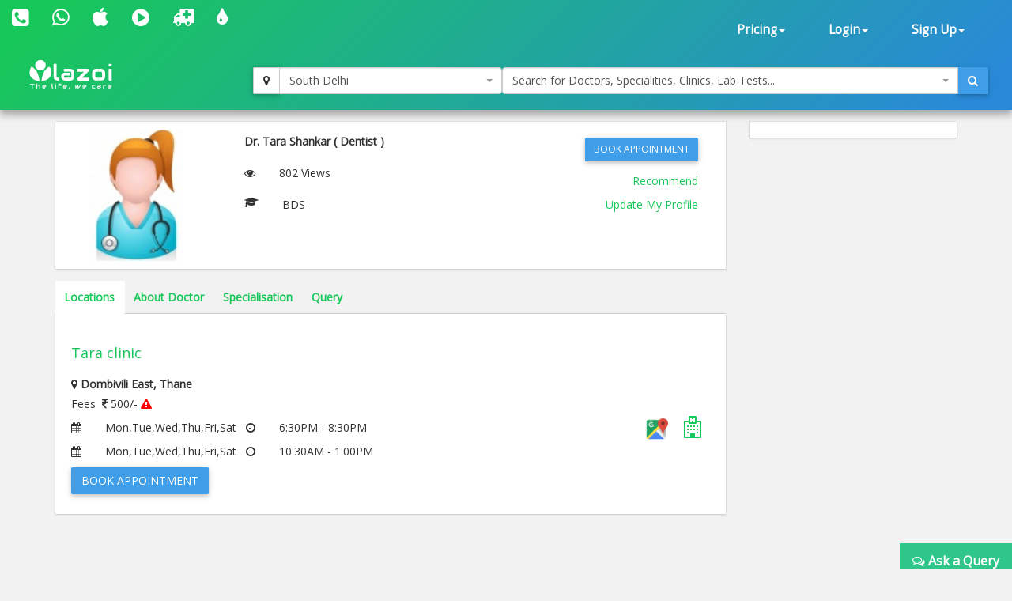

--- FILE ---
content_type: text/html; charset=utf-8
request_url: https://www.lazoi.com/Member/DocProfile?Doc_Id=21319&Doc=Dr.%20Tara%20Shankar&c=Thane&a=Dombivili%20East&Th=Dentist
body_size: 17943
content:



<!DOCTYPE html>
<html>
    <head id="head1"><title>Dr. Tara Shankar, Dentist in Dombivili East | book online appointment, view fees</title>
<meta property="keywords" content="Dr. Tara Shankar, Dentist in Dombivili East, online appointment, fees for  Dr. Tara Shankar, address of Dr. Tara Shankar, view fees, feedback of Dr. Tara Shankar, Dr. Tara Shankar in Dombivili East, Dr. Tara Shankar in Thane" />
<meta property="description" content="Dr. Tara Shankar is a Dentist in Dombivili East. You can book online appointment, view fees and feedback for Dr. Tara Shankar on Lazoi.com" />
<meta property="og:title" content="Dr. Tara Shankar, Dentist in Dombivili East | book online appointment, view fees" />
<meta property="og:keywords" content="Dr. Tara Shankar, Dentist in Dombivili East, online appointment, fees for  Dr. Tara Shankar, address of Dr. Tara Shankar, view fees, feedback of Dr. Tara Shankar, Dr. Tara Shankar in Dombivili East, Dr. Tara Shankar in Thane" />
<meta property="og:description" content="Dr. Tara Shankar is a Dentist in Dombivili East. You can book online appointment, view fees and feedback for Dr. Tara Shankar on Lazoi.com" />
<meta property="og:url" content="www.lazoi.com" />
<meta property="og:image" content="https://www.lazoi.com/App_Theme/Images/Lazoi-Logo-TM.jpg" />
<meta property="og:site_name" content="Lazoi" />
<meta property="og:type" content="website" />
<meta name="viewport" content="width=device-width, initial-scale=1" /><meta http-equiv="Content-Type" content="text/html; charset=utf-8" /><link href="https://fonts.googleapis.com/css?family=Open+Sans" rel="stylesheet" /><link href="../NewDesign/jquery-ui/jquery-ui.css?v=1" rel="stylesheet" type="text/css" /><link href="../NewDesign/css/font-awesome-4.7.0/css/font-awesome.min.css?v=1" rel="stylesheet" type="text/css" /><link href="../NewDesign/css/bootstrap.css?v=2" type="text/css" rel="stylesheet" media="all" /><link href="../NewDesign/css/style.css?v=2" type="text/css" rel="stylesheet" media="all" /><link href="../NewDesign/page-styles/DiagnosticLab/DiagnosticLabMaster.css?v=2" rel="stylesheet" type="text/css" /><link href="../NewDesign/selectPicker/bootstrap-select.css?v=1" rel="stylesheet" type="text/css" /><link href="../NewDesign/select2/select2.css?v=1" rel="stylesheet" type="text/css" /><link href="../NewDesign/select2/select2-bootstrap.css?v=1" rel="stylesheet" type="text/css" /><link href="../NewDesign/datetime-picker/jquery.datetimepicker.min.css?v=1" rel="stylesheet" type="text/css" />
    <script src="../NewDesign/select2/jquery-2.1.0.js?v=1" type="text/javascript"></script> 
<link href="../NewDesign/page-styles/member/frmDocProfile.css?v=2" rel="stylesheet" type="text/css" />
<style>
.sgst_div{ border-bottom:1px solid #EBEBEB;}
.sgst_div strong ,.sgst_div span, .sgst_div a{ display:block; padding-top:10px;}
/*#sgst-head{border-bottom:1px solid black; padding-bottom:2px;}*/
.list_right .fa-graduation-cap{ display:block; float:left;}
.spl-container{ display:block; overflow:hidden;}
#dvspl_container p{margin:0;}
</style>

        <script type="text/javascript">
    (function (i, s, o, g, r, a, m) {
        i['GoogleAnalyticsObject'] = r; i[r] = i[r] || function () {
            (i[r].q = i[r].q || []).push(arguments)
        }, i[r].l = 1 * new Date(); a = s.createElement(o),
  m = s.getElementsByTagName(o)[0]; a.async = 1; a.src = g; m.parentNode.insertBefore(a, m)
    })(window, document, 'script', '//www.google-analytics.com/analytics.js', 'ga');

    ga('create', 'UA-66831566-1', 'lazoi.com');
    ga('require', 'displayfeatures');
    ga('send', 'pageview');

</script>
        <title>

</title></head>
    <body>
          
<style>
    #search-container-mobile{ padding:0px 10px;}
</style>

<div id="wrapperHome" class="navbg">
    <div class="mobile-head">
    <div class="row">
    <div class="col-xs-3">
       <span class="fa fa-bars fa-2x"></span>
      </div>
 
     <div class="col-xs-6">
     <a href="../Home.aspx"><img src="../NewDesign/images/home-images/img/LazoilogoWhite.svg" alt="" /></a>
     </div>
     <div class="col-xs-3">
      
       <span class="fa fa-search fa-2x"></span>
      </div>
      
        
    </div>
    </div>
        <div class="header">
         <div class="container-fluid top_navbar">
          <nav class="navbar navbar-default ">           
                <div class="row">
                <div class=" col-md-6 col-sm-6 col-xs-12">
                
                <div class="navbar-left text-center">
                        <div class="top-nav-text pt-10 "><!--pt-10-->
                            <ul>
                                 <li><a  href="tel:8010335566" data-toggle="tooltip" data-placement="bottom" title="+91 8010335566"><i class=" fa fa-phone-square fa-2x"></i></a></li>
                                <li><a  href="intent://send/9582545141#Intent;scheme=smsto;package=com.whatsapp;action=android.intent.action.SENDTO;end" data-toggle="tooltip" data-placement="bottom" title="+91 9582545141"><span class="fa fa-whatsapp fa-2x"></span> </a></li>
                                 <li><a data-toggle="tooltip" data-placement="bottom" title="App Store" href="https://itunes.apple.com/us/app/lazoi/id1141279113?ls=1&mt=8" target="_blank"><i class="fa fa-apple fa-2x"></i></a></li>
                               <li><a data-toggle="tooltip" data-placement="bottom" title="Google Play Store" href="https://play.google.com/store/apps/details?id=com.lazoi" target="_blank"> <i class="fa fa-play-circle fa-2x"></i></a></li>

                                
                                 <li><a href="../Common/frmAmbulance.aspx"  data-toggle="tooltip" data-placement="bottom" title="Ambulance"><i class=" fa fa-ambulance fa-2x"></i></a></li>
                                 <li><a  href="../Common/frmBloodBank.aspx"  data-toggle="tooltip" data-placement="bottom" title="Blood Bank"><i class=" fa fa-tint fa fa-2x"></i></a></li>
  
                          
                           
                               
                            </ul>
                            
                        </div>
                        
                    </div>
                
                </div>
                 
               <div class=" col-md-6 col-sm-6 col-xs-12">
               
               
                  <div class="collapse navbar-collapse navbar-right">
                        <ul id="newHeader_loginNav" class="nav navbar-nav">
                            <li id="newHeader_liPricing" class="dropdown"><a class="dropdown-toggle" data-toggle="dropdown" href="#">Pricing<span
                                class="caret"></span></a>
                                <ul class="dropdown-menu">
                                    <li><a href="../Doctor/frmDoctorFeaturesGuest.aspx">Docpractice</a></li>   
                                    <li><a href="../CardData/frmCardWiseFeatureGuest.aspx">Health Card</a></li>
                                    <li><a href="https://www.lazoi.com:8081/diaglab/AddLabPlans/AddLabPlans">Diagnostic Lab</a></li>
                                    <li><a href="../Member/medicines-list.aspx">Medicines</a></li>        
                                     <li><a href="../Insurance/frmBookInsurance.aspx">Insurance</a></li>   
                                </ul>
                            </li>
                            <li id="newHeader_li_login" class="dropdown"><a class="dropdown-toggle" data-toggle="dropdown" href="#">Login<span
                                class="caret"></span></a>
                                <ul class="dropdown-menu">
                                    <li><a href="../Member/frmLoginPatient.aspx">Patient's Login</a></li>
                                    <li><a href="../Doctor/frmDoctorRegistration.aspx">Doctor's Login</a></li>
                                    <li><a href="../DiagnosticLab/frmDiagnosticlabentry.aspx">Diagnostic's Login</a></li>
                                    <li><a href="../Hospital-Clinic/Login">Hospital's Login</a></li>
                                    <li><a href="../Chemist_Detail/frmChemistSignin.aspx">Pharmacist's Login</a></li>
                                </ul>
                            </li>
                            <li id="newHeader_li_SignUp" class="dropdown"><a class="dropdown-toggle" data-toggle="dropdown" href="#">Sign
                                Up<span class="caret"></span></a>
                                <ul class="dropdown-menu">
                                    <li><a href="../Member/frmMemberSignUp.aspx">Patient's Sign Up</a></li>
                                    <li><a href="../Doctor/frmDoctorSignUp.aspx">Doctor's Sign Up</a></li>
                                    <li><a href="../DiagnosticLab/frmDiagnosticlabSignup.aspx">Diagnostic's Sign Up</a></li>
                                    <li><a href="../Hospital-Clinic/SignUp">Hospital's Sign Up</a></li>
                                    <li><a href="../Chemist_Detail/frmChemistSignup.aspx">Pharmacist's Sign Up</a></li>
                                </ul>
                            </li>
                        </ul>
                        <div class="clearfix">
                        </div>
                    </div>
                  </div>
                  
                  
                </div>
                
            </nav>
             </div>
        
         <div class="container-fluid" id="search-wrapper">
                <div class="row">
               <div class=" col-md-3">
                 <nav class="navbar navbar-default" id="nav-logo">           
                <div class="navbar-header">
                        <h1><a href="../Home.aspx"><img src="../NewDesign/images/home-images/img/LazoilogoWhite.svg" alt="" /></a></h1>
                   
                    </div>
                     </nav>
                </div>

               <div id="search-container-mobile">
                <div class=" col-md-3 locationWrapper">
                     <div class="input-group ">
                            <div class="input-group-btn">
                                <button type="button" class="btn btn-default" title="Current Location" onclick="findMe()">
                                    <span class="fa fa-map-marker"></span>
                                </button>
                            </div>
                             <select class="ddl_citys form-control" style=" width:100%;">                                                
                             </select>
                        </div>
                 </div>
                <div class="col-md-6 main_search_container">
                    <div class="input-group ">
                            <select class="dd form-control" style="width:100%;"> 
                                                   
                            </select>
                          <div class="input-group-btn">
                                <button type="button" class="btn btn-primary"><span class="fa fa-search"></span></button>
                            </div>
                        </div>
                  </div>

                   
               </div>
   
                    </div>
                </div>                        
        </div>
        
    </div>



        <form method="post" action="./DocProfile?Doc_Id=21319&amp;Doc=Dr.+Tara+Shankar&amp;c=Thane&amp;a=Dombivili+East&amp;Th=Dentist" id="form1">
<div class="aspNetHidden">
<input type="hidden" name="__VIEWSTATE" id="__VIEWSTATE" value="qzWMTDg7jzTtjesZqQNvrDKmiRlFv9cyf+mFZsJ60TIajtA3VtaVWRVDCzfEOZc91S7LRENSHvFiD0Jp/cHmwlTkMWBQSfEWPz5hH6IueVKZMlR3Y9OHySzE2Be7nj7Nx/mxJh1oTi93n0jrYSy3nJlgiB9cRa5Htj4BvzvCjLgq/AoeChuPCG3U9ff7sPMOlTAvsMaik206p4/+YEDIUso61V2UKek2MiG4gvivyeaM6IvTF+k/g7JFQWA7dJKOFaKAynP/ndryyeg8u/saocbyyve06ZsBSFOsyjCA/q7SXl/NDMtZfXwoey8G5o/XrzD23ircT9NIbH33HhMZ1RxD6Vx5lRsWTIwPzSve3bsxk/9ATb4LEe6+7EEdscYt31f6r6E/2z8MS0pn5+2lo+iw6KolKspMm/YDgIT6auoxsIDmF4CjKEnerJA/[base64]/ARldXcxyj0N8k4aWWlgHBmdP/Z0YYdHDbE1vNkgSr5BCeT6NdFtUqiNiA4YI9k/q+TIUa0GmVP47ghBdMEgNeMXnHU29sCF8FUw9H9I6+6jiXMw/f3NiExY785sMqxXXbmIP/mfvKQe/xcZ5w+kuYijQwwNGMMbo4QJpffAyis4+i0OOT1wo6lGIuSUxOi2NshtemV7G8DQGYmxoJrWGp470JjxKE4t2LzPAaqmoK+tzmjX9cfy+wziS6LfO3MDA3a2hE0LNgcoVFrN2Nt2WQTC61tEMRS7j32QW6RcIH0HyWHKd1E39pdE3VEofqpuGrTpbsNcm4NWPMK5Ynu/46hsG8rvzwIoGFQnhBJYtal7D5ON0tcMjct6h3mO50WmqxfgXqWJAzIXODPxwh3LHggePU398BoNYz+5kF65gN1cG5dZipEdy+Lv71hAIgPefn6KN6TNU1jiLtDBeD7VNcexh4CzeOupVpSm14X3D7gRoJVmQoFH7RhqOUOm/tMyG51WGUcEjyxmBDmiNW6qL5/0sf1TcP59NI9d0sdpHSunBh00vrHiMJIxzJaaI39NMn4VoNhQEAXY0Jp3fvgnhbfJv9uGO2ZKy5ToibJezceASp+uRqbs2TX2ORk6lcoDFG6ab/U4OTmiNIj9FFB1LpF7pkQX/51NK02J0r7FXvcpPdc/1LUF+tRlrEIMjDt3dBZrabp6l31JnzhgKffKTyK9BuvYeO4cEH9+GKWG64Qa6Xj6lZsyZn6GrToByHf/N1sJ6atSMxGvYEB3I9BLzFGGmbgqXl52c0t2G3yABnjiEN0+ZVOTlOV9hpnm4qCcWFm1gMsst/PZ39zxPrYRNq58uYptky3M0IPz7hklwtU/[base64]/F8FsnhSbGb9iOH1iEWkY2lF8+WLK4nhPuOyEkAZBt6EAvV8abbGwd38IrQtgvxAVpRO7JOMEjh3F4q4vgp3i2fX3eMSN6R3YF8KSvG2YaNX7ATVC6FsIYAz2xUbYuz60ct+nJmFZN6T2I7Gc769+60BWY3PQb7lxBX1MHsGpJxSe3jWba7y+Zb/677OBpcTuo8fKRme8naUnLvKRAWWeJtMLEFT7/NyjEirQDEZqK9Z2C7V92eHmRQtL42CoUtXMOOAjaw2TqhThOx2idWO4KKbFy0tlekv8krhgMUascBQZ3Y4x1qtpKA+BYeP2oeoLpeF0PZnsmUyd/gcqhkcP0YcpM3ZojBn5Us1jBX0azkDxqdL6nSmlUu/ZeSTN2TCcOFJh1BKt+aBNGce+5LbtGde7HclsPtfoSPKH/c3Uz2umu6sJjjcD7P7bdmwEvv4JBypi/[base64]/3nIGzHpnVMJCx6NfkmFgRvqaAdylflzLJnwA3K4GxR3EgIIU2Kms0LMxaLTM8vRrlQ/eOfaJvQzxeVpTQESMav76+NQ0Tmq10hPSpEWzAG/[base64]/VwfTgTEUTsw/+IsQqEzf3+7kxlpEAerwNRZTOIRvgn4EFqLyLOYxAAz+YD/nAacgkGzwJeed9ZEB08zZs1S8AsH+g+kISzSX6KPlxAJCQcTy9YYawK413PRp16XCIM6FlMY+ObMQlbYAh/bWy7uyU/K2kIhhrC0z9LxfujcmnT5y9t7g3pfvyE6wWtUrl+YvzNTc25z6v70vMUkykF5Tuq2zM5hnqqOWv8F2bzjVAdQuPbSeDixKZEiQIcfFYVl4/K5ZmAzzPETdk6komKivfUkP5ai7QJuqBsm33uhROS3B4Rh2dKjO4h8F5/vLcwBwrqnHj+IOfSwsZTV+n7/Z+6qqbm0FBqLLka8QEzAjvnkpjsYKkbckj7w3CF/1yrOpS/nTHJdOJO4GDF3CK/xL28ud0/nKlHiT/PheSGkovlWzosh+L6B3PM7czvoVfy3/9l05RjtcbUC3LkT8x7rhG65C+Q3KORmW4HxaXfKIyDUPjx6+mvrYZHCZ6FlLGX0xPyVVd523VhINuT0fHn32dijZvTFlnA+hKUbOjxXU/4PNu2YmwgVKehYtjoEm278y2Edqtm0xYayus4fgSnzzfPIS2d962bItOrlcgiS2zyVEXNOBh6zS8t6IGReBd7trv/sUYHteryc3eL0gVh1npB0jejaiKto0o976Vxe3h3ha1xEPMsfAT9TgeV939+4hOYQbeullwRG+egW2FpUxRAagxL4qARzS2977sYeOiJFa3LSnAiUyFhYDPgOL8c2P/JCOD0BoEiDYli6KNVNri0aoYGDfwzu86CQmv0I51DoE6DyTiwN+HSckJOaUA0cU2fhtCUyhtC5jqWAwqEneQek1ntLsp4WjCmfLJK4ffHkAUUaI8jjh8c6kycaHhjaMYG6QNQh76Tt7417dxIjSFA615IsNuBJ3gPVYb68bNeYXHlRZuD/Fuu3eE31yt/IxCwt+SWgkovYidwqyN/Or2ZWqS5q9qLG8mpHPC9zIIJTPRt2kl3ojkqGHqk/cSgAQ0vdr1zOPa+m7OeFAeQ2sK7XQ+cJt3dslP92hYL2yGuVJn9vEzbOqbtuq6wwTSJ6m1u+0usbTHBa5PTTwtbqJl9K48eeSx5eIviT93HL6LuSvjItn4m+XOhpvtU0kTx1lx2i3Vod6cKupUSLSPHbKZrfOR8O56B/79ojBnt5/fSV7w/Cly7k9jwHJcjQg7DN1JlXHvAMyLC2wn5r3YfgmcvVst/M9WA3oJ2gv/FHvqOJ/hlfQot+ndRgM1rGap99c9PUGNKc2HHYfAhkSMGFdYCbFe739A8Yjn8SkMVYM87zlUlKCypdz46muUibg4+DPFxQVRTyNMpqKcXAGiYvdRN/LZ3/[base64]/aO8yXcLXuGm4LBVB+4mQISbnlxboWnurQN67V2g/t/4PLV5RD1iSMA17Wbg9EGtm2LsNaVA8EkKHz5j3D+a1odg7df21RZdWYx/raVDOFK09gctWn/28QeFw9vEmDdZMgzDZpfEwmVUJDbM49hFb9FB0hcv2g2THnd4pq9yn6vzw83lvVgyEnIE+ZymFuxVwl0f/U67Yh53R8RLZCxDiqEHa3ga4gSq4QU5XrgGlVPvUTJoD4PBXHvR31cHM8ReklXucaeExpQfmcvv+7O+EoREErsSWfmv0HalDtiyAGqTN5kZtkSh+n22HU4K4X4T/tuGIIm12GOnBuDK4hYNAYfxqwvplQbKxNMFbsA09UfHTfM8ckpIC05oYmF/Naq7vDxc0TSUztk9pSb2ptdptDFcCqoczC9ZIwoHgHc+b+jcZPYWnelRnCHgPukinbJT0+lrRsI+l+oyxJ/[base64]/jqPjkDaxVmApN8bru7gFRD1JNck8x0ELoMgPv5B35Cf6AV8NUIneTOtE/yaOQSkccts+DYVdRofVGjI0HQzbCe2L6a1y1Juqobz8gzh9qss4R42ZCa5SWxCvVmIzH3qppQhD/G1nYLHL29rBC6048MsDIin/F005JrAGIF+f93TjfOuCmxhTRcK3rn6PNMOWIhgDFtPbon8TvwjMYhvi9r8mh0cyXe9Wscce0708Tzor9Jslwsnu3FwtLJz8rLpKTUq00htutV7DPbLmB1/NuP2GrU6Y9ES4Yn0UuIqbFcnQs5pNkEXV1O50upCWFpvVKU+frNXucM2VRuqGcrbIpaTGUjSf7AVNlfq7CWxiKVx8Uz7gsXSV/Lek0Du7VGSBHhq1mwO77hpkSuNvkwWLc4EsifqzWNMlHTczVfWK24Hf/yzrVdr0tMCWSfwL13tPHgi9EpUsUD02OiaZs73nvb+JcBZLfNQ25a+zpXkfzMrjemiY4dtoXgHXb7v26ajTjhpMzXv2ieCUZx9sT2SKz2d4TkfMYlErNY7UTrLQVpuFJC75z6vj1nFZItdnYlnj59HM1roy0lQwmdLnmQrLgzMXQY7VOq3l5rWrAe9Jx/j1Dkvj0ei0BadJJ5Ea79O2DuzFNu9ih4IcCsSqE9oxhxeOXU3LgKGXYkKvRu2KBULC/7kWkKD15utyPVZuX/[base64]/LJrkycWlfVRtTOmbb301h4e62G7deXWaWSN+MMI+Z8GldC3d2XI0EoFXyYie+w0rWKTKzQ46Qoe8S7NtePqDhZSZzZ7o+MSOc2piQI13zajjXTnyV5/XFdNmgAWuZke3Lcas2t7jwAkWQaevxmdE7E/EkFo9G32SfBRUiF9vpPb2nB0acuKehAZEHj2UVDAWzpYKFogDBK2h/0BHX3zlrmL8lwQei5YXCl5WX8zmfZ/uliOtKaqLsvwdYm2DCVFKi6FlVyAwtmARcE29vG3bsnEs1E7x/7vO/EPs5qCpoEgWPPnCj0sZaMaGnxhnb+/snLAvIRiQ3LRPoiLtZPamBUCNLlNzCE3SmbUzoeuFxWKY/6Fs/YGih81lk351kOMe+oSRrH4tYuo5OFeHndmEufVt0TmBlweFpwCnJ2f6sdzzcGejDvx8WzR1bw9B9z/kDxgNKmxlZixT/ylRuhjZA8c4zdzFR3XCBkV3kx5vl0hYgHkzl4pY/+icDnX6ZMXbqf2b2XHCGVQMtBQcwk6ROZ/XEJNBIJqUxEyI/Pv4nJd4yr8oFFkfHrvTZUS/8fXHXtYoCAylHuD0x+M9r60H42WNd9bet1KDM+vctP42ABHwXZRaXVzOdKQUnKn6Yi22BWp1e3pVkEIWYToP8g0UYj9PILcPhFDHCPwXv9LYXZZkV8uyRCNYtMBHp9dVvNqSOc3eCD+uTrJhAPKNVsHiIyKUBIPvSvL78MW2fpbus/9C9Si0i20FhEiLawEB9NSP4DeHN2Nw7VNNwh5PyFh1sPMfAsmcfqYbSJtBxobN/ebdl7JS43zOtlSrtUWkJBJgRp84X1ZYTKw4fz8/o0dNDIN3q1zrgT1kG/uTRR75z3DG4iCaqFRhXDvPI5V6h0aePW8bYQuYMIAUepadWusUS/cDjE1cg74K7MYl9n0CIKF6rQy07HRIEAXD/JVhFJ4IYN2UcSsSox0TE82lJxs0cl0lQCded7KZt4c4Lb6u7fP+HQlgmtzIDWelUBxR/jhDm+Qb7Ldz+2lTBJXIc5XUjEW1polOEiw282EoS7DYJkVQsXWGMp4TPQusqj7ZHdApWCuFDnFwvZek8n/HFpYOZM4Z6QVigxxTbBOlys1JVduyKmR9yJSUb8ZWFUijTJTfeF2oHTNwdrw/M2p/k2RGGSNOTFtbeI8bwSbioliQLToJo6OE5B52CpEg2YNDjadq7whtCWncSozrAIv1BAMExJ6UWNE2LinXeb/EEdsekJoses3mh0CzXabLeq89eKr2BC8GrcUzJmvbNYCtUhuuZS4hTX2EKU8tfbwQqz+JgWzx4cA3T8Rse/OKIGHiE2TJ7tzNfw=" />
</div>

<div class="aspNetHidden">

	<input type="hidden" name="__VIEWSTATEGENERATOR" id="__VIEWSTATEGENERATOR" value="7B37E859" />
	<input type="hidden" name="__EVENTVALIDATION" id="__EVENTVALIDATION" value="C/ejC/VevAHqd6iWYum1UKCQcHlCgltNxqqaOTa06+BZina40xPK/gcRvD82o+mnv03aQ4ONijm3/FXtKJk3Y929ZZUIeEX6GkfevnuSFq9Vkc996yb9yHsv/JXWpC56Mo3KkhK/xICaqC8Mn8lE7N8+26OJqXtcStc+LSnHX5c=" />
</div>

    

    <div class="features">
        <div class="container">
            <div id="content_wrapper" class=" row">
            <div class="col-md-9">

                    <div class=" box-wrapper-static">
                    <div class="row">
                    <div class=" col-md-3">
                    <img src="https://www.lazoi.com/App_Theme/Images/FeMale-Icon.png" id="imz_profile" class="img-responsive img-roundedz" alt="Dr. Tara Shankar, Dentist in Dombivili East, online appointment, fees for  Dr. Tara Shankar, address of Dr. Tara Shankar, view fees, feedback of Dr. Tara Shankar, Dr. Tara Shankar in Dombivili East, Dr. Tara Shankar in Thane" />                     
                     <div class="text-center"><a href="frmAboutSpeciality.aspx?SId=174&sp=&c=South Delhi&a=" id="lnk_main_speciality" alt="Dr. Tara Shankar, Dentist in Dombivili East, online appointment, fees for  Dr. Tara Shankar, address of Dr. Tara Shankar, view fees, feedback of Dr. Tara Shankar, Dr. Tara Shankar in Dombivili East, Dr. Tara Shankar in Thane"></a>  </div> 
                          
                    </div>
                    <div class=" col-md-9">
                      <div class="proile-list-wrapper">
                          <div class="col-md-8">
                        <ul class="list_right">
                            <li><strong id="str_docName" class="str_docName">Dr. Tara Shankar ( Dentist )</strong></li>
                            <li id="li_experience"></li>
                            <li><i class="fa fa-eye"></i><span id="str_views">802 Views</span></li>                               
                            <li id="li_videos"></li>                         
                            <li><i class="fa fa-graduation-cap"></i><span id="dvspl_container" class="spl-container">BDS</span></li>                                
                        </ul>
                              </div>
                           <div class="col-md-4">
                        <div class="text-right">
                            <ul class="list_right">
                                 <li id="li_btn_book_appointment"><a href='frmBook_AppoinmentGuest.aspx?S_ID=30574&Doc_Id=21319' class='btn btn-sm btn-primary' alt='Dr. Tara Shankar, Dentist in Dombivili East, online appointment, fees for  Dr. Tara Shankar, address of Dr. Tara Shankar, view fees, feedback of Dr. Tara Shankar, Dr. Tara Shankar in Dombivili East, Dr. Tara Shankar in Thane'>Book Appointment</a></li>
                                <li><a href="../Doctor/frmFeedBackForm.aspx?Doc_Id=Ta21319" id="span_recommend" alt="Dr. Tara Shankar, Dentist in Dombivili East, online appointment, fees for  Dr. Tara Shankar, address of Dr. Tara Shankar, view fees, feedback of Dr. Tara Shankar, Dr. Tara Shankar in Dombivili East, Dr. Tara Shankar in Thane">Recommend</a></li>
                                 <li><a href="#" id="lnk_update_profile">Update My Profile</a></li>
                                  <li><a id="view_webPage"></a>   </li>
                                 <li > <a id="lnkarticles"></a></li>
                            </ul>
                       
                         
                           
                         </div>
                               </div>
                    </div>
                    
                    
                    </div>
                    
                    </div>
                    </div>
               

                    <ul class="nav nav-tabs">
                         <li class="active "><a data-toggle="tab" href="#div_locationWrapper">Locations</a></li>
                        <li><a data-toggle="tab" href="#aboutDoctor">About Doctor</a></li>
                        <li><a data-toggle="tab" href="#specialisation">Specialisation</a></li>
                        <li><a data-toggle="tab" href="#query">Query</a></li>
                    </ul>
                    <div class="tab-content">
                        <div id="div_locationWrapper" class="clinic-wrapper box-wrapper tab-pane fade in active"><div class='clinic-lists'><h4>Tara clinic</h4><strong><i class='fa fa-map-marker'></i> <span>Dombivili East, Thane</span></strong><div class='row'> <div class='col-md-8'><div class='proile-list-wrapper'><ul class='list_right'> <li>Fees  &nbsp;<span class='fa fa-inr'></span> 500/-  <span class='fa fa-warning' style='color:red;' title='This fees may vary' data-toggle='tooltip' data-placement='right'></span></li><li><i class='fa fa-calendar'></i>Mon,Tue,Wed,Thu,Fri,Sat  &nbsp;&nbsp;<i class='fa fa-clock-o'></i>6:30PM - 8:30PM</li><li><i class='fa fa-calendar'></i>Mon,Tue,Wed,Thu,Fri,Sat  &nbsp;&nbsp;<i class='fa fa-clock-o'></i>10:30AM - 1:00PM</li> </ul><a href='frmBook_AppoinmentGuest.aspx?S_ID=30574&Doc_Id=21319' class='btn btn-primary' alt='Dr. Tara Shankar, Dentist in Dombivili East, online appointment, fees for  Dr. Tara Shankar, address of Dr. Tara Shankar, view fees, feedback of Dr. Tara Shankar, Dr. Tara Shankar in Dombivili East, Dr. Tara Shankar in Thane'>Book Appointment</a></div></div><div class='col-md-4 text-right'><a data-address='Dr Tara Naik, C/O Ashwini Hospital, Tilak Nagar, Vidya Mandir Road, Oppostie Old Telephone Exchange, Dombivli East, Dombivli  , Dombivili East, Thane' class='spam-full-add' style='cursor:pointer;'><img src='../NewDesign/Images/map-icon.png' height='30' width='30' alt='Dr. Tara Shankar, Dentist in Dombivili East, online appointment, fees for  Dr. Tara Shankar, address of Dr. Tara Shankar, view fees, feedback of Dr. Tara Shankar, Dr. Tara Shankar in Dombivili East, Dr. Tara Shankar in Thane' style='margin-bottom: 5px;'/></a><a id='image-1' class='lnk-clinic-images' data-pos='1' data-id=19470 ><i class='fa fa-hospital-o fa-2x'  title='View Clinic Images' data-toggle='tooltip'></i></a></div></div></div></div>
                        <div id="aboutDoctor" class="tab-pane fade box-wrapper">

                              <div class="dv-pr "><!--div-min-height-->
                                <h4 id="aboutDoctorHead">About Dr. Tara Shankar</h4>
                                <p id="aboutDoctorpara">Dr. Tara Shankar is a consultant Dentist in Dombivili East, Thane. She is currently practicing at Tara clinic in Dombivili East, Thane. </br> </br> Dr. Tara Shankar is a qualified Dentist in Dombivili East.</br> </br>
As a Dentist, her area of expertise includes Orthodontic treatment, tooth extraction, tooth decay, gum swelling, Maxillofacial Surgery, Artificial Teeth Implant doctor, pyorrhea doctor etc.</br> </br>
Patients from all around Dombivili East and entire Thane come to Dr. Tara Shankar with lots of hopes and the doctor ensures that the patients are satisfied with the treatments, with her experience and the techniques she uses as a Dentist. </br> </br>
You can book an online appointment for Dr. Tara Shankar, Dentist in Dombivili East on www.lazoi.com</p>
                                <br />
                                <h4 id="membershipHead"></h4>
                                <p id="membershipPara"></p>
                                <br />
                                <h4 id="certificationHead"></h4>
                                <p id="certificationPara"></p>
                                <div><a href="frmAboutSpeciality.aspx?SId=174&sp=&c=South Delhi&a=" id="lnkAboutSpeciality" alt="Dr. Tara Shankar, Dentist in Dombivili East, online appointment, fees for  Dr. Tara Shankar, address of Dr. Tara Shankar, view fees, feedback of Dr. Tara Shankar, Dr. Tara Shankar in Dombivili East, Dr. Tara Shankar in Thane" target="_blank">Read About </a></div>
                            
                            </div>
                              
                        </div>
                        <div id="specialisation" class="tab-pane fade box-wrapper">
                        <div class="dv-pr "> <!--div-min-height-->
                        <h4>Specialisation</h4>   
                            <ul id="spl_list" class="spl-list"> 
                            <li><span class="tag label label-default">Orthodontic treatment </span></li><li><span class="tag label label-default"> tooth extraction </span></li><li><span class="tag label label-default"> tooth decay </span></li><li><span class="tag label label-default"> gum swelling </span></li><li><span class="tag label label-default"> Maxillofacial Surgery </span></li><li><span class="tag label label-default"> Artificial Teeth Implant doctor </span></li><li><span class="tag label label-default"> pyorrhea doctor</span></li></ul>                         
                         
                        </div>
                            
                          
                        </div>
                        <div id="query" class="tab-pane fade box-wrapper">
                        <div class="row">
                        <div class="col-md-8">
                        <p>Please write your query with your correct contact details so that we can get back to you with the response.</p><br />
                        <form id="frm_query">
                        
                        <div class="form-group">
                        <strong>Name <span class="text-danger">*</span></strong>                                         
                        <input type="text" id="name" name="name" class=" form-control" placeholder="Enter Name">
                   
                        </div>

                        <div class=" form-group">
                        
                         <strong>Email <span class="text-danger">*</span></strong>         
                        <input type="text" id="mail" name="mail" class=" form-control" placeholder="Enter Email"/>
                        </div>

                        <div class=" form-group">                        
                        <strong>Contact No <span class="text-danger">*</span></strong>           
                        <input type="text" id="mobile" name="mobile" class=" form-control" placeholder="Enter Mobile"/>
                        </div>

                        <div class=" form-group">
                        
                        <strong>Query <span class="text-danger">*</span></strong>        
                        <textarea class=" form-control" rows="5" id="area_query" name="area_query" placeholder="Enter Query"></textarea>
                        </div>

                       <div class=" form-group div-msg text-right"></div>

                        <div class="form-group">
                        <input type="submit" value="Ask a Query" class=" btn btn-primary" />
                        <input type="button" value="Clear" class="btn btn-default btn-clear"/>
                        </div>
                        </form>
                        </div>
                         </div>                    
                        </div>
                    </div>
                    
               
                   
                </div>
           <div class="col-md-3" >
               <div id="sgst-head" class="text-center">
                   <h4 id="sgst_text"></h4>
                   
               </div>
               <div id="sgst_wrapper" class=" text-justify"><div class='box-wrapper-static'></div></div>

                </div>
                
                <div class="clearfix">
                </div>
            </div>

             
        </div>
   

  <!--models-->  
  <div class="modal" id="modal-gallery" role="dialog">
  <div class="vertical-alignment-helper">
  <div class="modal-dialog vertical-align-center">
    <div class="modal-content">
    
      <div class="modal-body">
         <div id="map-container" style=" width:100%; height:400px;"></div>
         <div id="myCarousel" class="carousel slide" data-ride="carousel">
 

  <!-- Wrapper for slides -->
  <div class="carousel-inner">
   <div class='item active'><strong>No image found..</strong></div>
  </div>

  <!-- Left and right controls -->
  <a class="left carousel-control" href="#myCarousel" data-slide="prev"><i class=" fa fa-angle-double-left"></i></a>
  <a class="right carousel-control" href="#myCarousel" data-slide="next"><i class=" fa fa-angle-double-right"></i></a>
</div>
         
      </div>
      <div class="modal-footer">
          <button class="btn btn-default" data-dismiss="modal">Close</button>
      </div>
    </div>
  </div>
  </div>
</div>
<div class="modal" id="modal-update" role="dialog">
  <div class="vertical-alignment-helper">
  <div class="modal-dialog vertical-align-center">
    <div class="modal-content">
 <div class="modal-header"><h4 class="modal-title">Doctor's Profile Update Request Form</h4></div>
    
      <div class="modal-body">
       <form id="frm_update_profile">
                        
                        <div class=" form-group"> 
                         <strong>Full Name <span class="text-danger">*</span></strong>                             
                        <input type="text" id="full_name" name="full_name" class=" form-control" placeholder="Enter Full Name"/>
                        </div>

                        <div class=" form-group">
                         <strong>Email Id <span class="text-danger">*</span></strong>  
                        <input type="text" id="email_id" name="email_id" class=" form-control" placeholder="Enter Email Id"/>
                        </div>

                        <div class=" form-group">
                         <strong>Contact No <span class="text-danger">*</span></strong>  
                        <input type="text" id="mobile_no" name="mobile_no" class=" form-control" placeholder="Enter Mobile No"/>
                        </div>
                         <div class=" form-group" >
                           <strong>Preferred time to contact you <span class="text-danger">*</span></strong>
                              <input type="text" name="dtmpicker" class="form-control" id="dtmpicker" placeholder="Select Preferred time to contact you" />                       
                          </div>

                        <div class=" form-group">
                        <strong>Notes <span class="text-danger">*</span></strong>
                        <textarea class=" form-control" rows="5" id="notes" name="notes" placeholder="Notes"></textarea>
                        </div>

                       <div class=" form-group div-msg-update text-right"></div>

                        <div class="form-group">
                        <input type="submit" value="Submit" class=" btn btn-primary" />
                        <input type="button" value="Clear" class="btn btn-default btn-clear"/>
                        </div>
                        </form>

         
      </div>
      <div class="modal-footer">
          <button class="btn btn-default" data-dismiss="modal">Close</button>
      </div>
    </div>
  </div>
  </div>
</div>

</div>
  
    <input name="hdn_docName" type="hidden" id="hdn_docName" class="cls_hdn_docName " value="Dr. Tara Shankar" />
    <input name="hdn_doc_status" type="hidden" id="hdn_doc_status" class="cls_hdn_docstatus" value="Free" />
    <input name="hdn_docId" type="hidden" id="hdn_docId" class="cls_hdn_docId" value="21319" />

    
    
   
 
    
       </form>

        
    <div class="loader hidden" style="">
   <div class="loader-content">
  <div class="line"></div>
  <div class="line"></div>
  <div class="line"></div>
  <div class="line"></div>
  </div>
</div>
    <script src="../NewDesign/jquery-ui/jquery-ui.js?v=1" type="text/javascript"></script>
    <script src="../NewDesign/js/bootstrap.js?v=1" type="text/javascript"></script>
    <script src="../NewDesign/page-scripts/DiagnosticLab/DiagnosticLabMaster.js?v=1" type="text/javascript"></script>    
    <script src="../NewDesign/js/move-top.js?v=1" type="text/javascript"></script>
    <script src="../NewDesign/js/easing.js?v=1" type="text/javascript"></script>
    <script src="../NewDesign/selectPicker/bootstrap-select.js?v=1" type="text/javascript"></script>
    <script src="../NewDesign/select2/select2.min.js?v=1" type="text/javascript"></script>
    <script src="../NewDesign/js/query-cookies.js?v=1" type="text/javascript"></script>    
    <script src="../NewDesign/page-scripts/member/frmDocProfile.js?v=3" type="text/javascript"></script>
    <script src="../NewDesign/js/readmore.js?v=1" type="text/javascript"></script>      
    <script src="../NewDesign/datetime-picker/jquery.datetimepicker.full.min.js?v=1" type="text/javascript"></script>
    <script type="text/javascript" src="https://maps.googleapis.com/maps/api/js?key=AIzaSyABZzGIuFtNlwD456HmQ5Eyi1uSJTHvgz8"></script>
    <script src="../Scripts/jquery.validate.min.js?v=1"></script>







<div class="footer">
        <div class="container">
            <div class=" row footer-main">
                <div class="col-md-3">
                    <img src="../NewDesign/images/home-images/img/Lazoilogo.svg" alt="Logo Image" class=" img-responsive" />
                    <p class=" text-justify">
                     Lazoi is a unique online healthcare portal which connects the patients with the healthcare service providers like doctors, hospitals, pharmacists, diagnostic centers, ambulance, health insurance.</p>
                    <div class=" navbar-left">
                        <div class="top-nav-text">
                            <ul class="social_link">
                                <li><a href="https://www.facebook.com/pages/Lazoi/641438149321150" target="_blank"><i class=" fa fa-facebook-square fa-2x"></i></a></li>
                                <li><a href="https://twitter.com/lazoithelife" target="_blank"><i class=" fa fa-twitter-square fa-2x"></i></a></li>
                                <li><a href="https://plus.google.com/+LazoiTheLife" target="_blank"><i class=" fa fa-google-plus-square fa-2x"></i></a></li>
                                 <li><a href="https://www.linkedin.com/company/13281295/" target="_blank"><i class=" fa fa-linkedin-square fa-2x"></i> </a></li>
                                <li><a href="https://www.instagram.com/lazoithelife/" target="_blank"><i class=" fa  fa-instagram fa-2x"></i> </a></li>

                            </ul>
                        </div>
                    </div>
                </div>
                <div class="col-md-9">
                    <div class="footer-grids">
                        <div class="col-md-4">
                            <h4>Company</h4>
                            <ul>
                                <li><a href="../Common/frmAboutUs.aspx">About Us</a></li>
                                <li><a href="../Common/frmPressReleases.aspx">Press Releases</a></li>
                                <li><a href="../Common/frmTermsAndConditions.aspx">Terms of Use</a></li>
                                <li><a href="../Common/frmDisclaimer.aspx">Disclaimer</a></li>
                                <li><a href="../Common/frmPrivacyAndPolicy.aspx">Privacy Policy</a></li>
                                <li><a href="../Common/frmSitemap.aspx">Sitemap</a></li>
                            </ul>
                        </div>
                        <div class="col-md-4">
                            <h4>Our Services</h4>
                            <ul>
                             <li><a href="../CardData/frmCardWiseFeatureGuest.aspx">Lazoi Health Card</a></li>
                              <li><a href="../Doctor/frmDoctorFeaturesGuest.aspx">DocPractice® Premium</a></li>
                              <li><a href="../Member/frmHospitalListing.aspx">Hospital/Clinic Management</a></li>
                              <li><a href="../Member/frmAskQueryDoc.aspx">Ask a medical query</a></li>
                               <li><a href="../Doctor/frmDoctorList.aspx">Search Doctors</a></li>
                               <li><a href="../DiagnosticLab/frmSearchPackageLab.aspx">Diagnostic tests</a></li>
                                <li><a href="../DiagnosticLab/frmHealthPackageSearch.aspx">Book Health Packages</a></li>
                               <li><a href="../Member/medicines-list.aspx">Order Medicine</a></li>                           
                                <li><a href="../Insurance/frmBookInsurance.aspx">Health Insurance</a></li>
                                 <li><a href="../Common/frmIndividual.aspx">Professional customer support</a></li>
                                 <li><a href="../Student/AmbassadorRegistration.aspx">Ambassador Registration</a></li>
                            </ul>
                        </div>
                        <div class="col-md-4">
                            <h4>Support</h4>
                            <ul>
                                <li><a href="../Common/frmIndividual.aspx">Contact us</a></li>
                                <li><a href="../Common/Tracking.aspx">Track Appointments</a></li>
                                <li><a href="../Common/frmEcommerceFlow.aspx">Ecommerce Flow / Incorporated</a></li>
                                <li><a href="../Member/frmArticleView.aspx">Read Articles </a></li>
                                <li><a href="../DiagnosticLab/frmDiseaseView.aspx">Learn About Diseases </a></li>
                             
                              <li><a href="../DiagnosticLab/frmSearchLabs.aspx">Learn About Diagnostic Tests </a></li>
                                <li><a href="../Member/frmAllSalts.aspx">Learn About Generic Drugs </a></li>
                                <li><a href="../Member/frmTutorialView.aspx">Tutorials </a></li>
                                  <li><a href="../Common/Videos.aspx">Videos </a></li>
                            </ul>
                        </div>
                        <div class="clearfix">
                        </div>
                    </div>
                </div>
            </div>
            <div class="row footer-copyright">
                <div class=" col-md-8 text-right">
                    <p>
                        Copyright © <span id="NewFooter_websiteYear"></span> Lazoi Lifecare Pvt. Ltd. All rights reserved</p>
                </div>
                <div class=" col-md-4">
                    <p id="NewFooter_websiteVersion" class=" text-right"></p>
                </div>
            </div>
        </div>
    </div>

    







<style>
    #queryDiv{
           position: fixed;
            bottom:0;
            right:0;
            max-width: 350px;
            box-shadow: none;
            -webkit-box-shadow: none;
            border-radius:4px;
    }
    #as{
            background: #2EC689 !important;
            border: 1px solid #2EC689;
            color:#FFF;
            padding:10px 15px;
            font-weight:bold;
            font-size:16px;
    }

</style>


<div id="queryDiv">
    <a id="as" href="/Member/frmAskQueryDoc.aspx"><i class="fa fa-comments-o"></i> Ask a Query</a>
</div>

    </body>
        </html>




